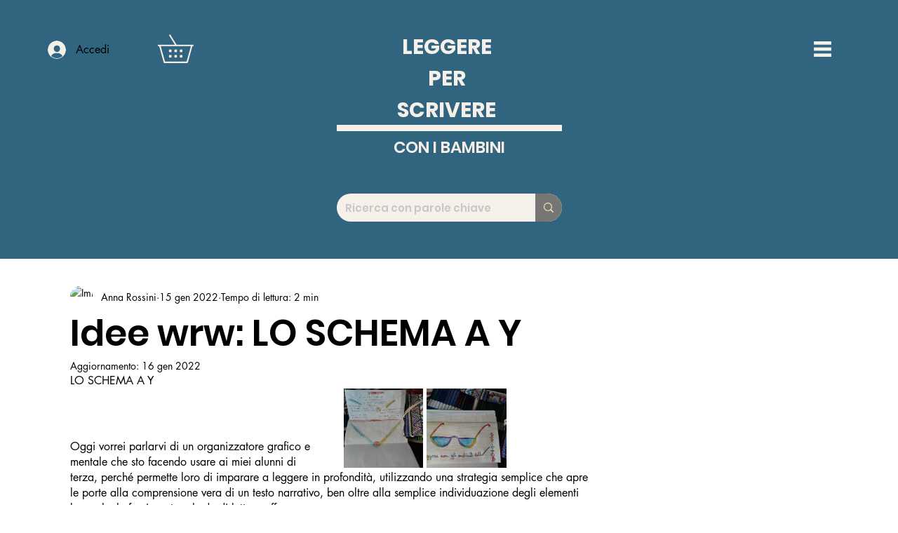

--- FILE ---
content_type: text/css; charset=utf-8
request_url: https://www.leggereperscrivere.it/_serverless/pro-gallery-css-v4-server/layoutCss?ver=2&id=179n4-not-scoped&items=3654_3264_2448%7C3497_3264_2448&container=554_350_323_720&options=gallerySizeType:px%7CenableInfiniteScroll:true%7CtitlePlacement:SHOW_ON_HOVER%7CgridStyle:1%7CimageMargin:5%7CgalleryLayout:2%7CisVertical:true%7CnumberOfImagesPerRow:3%7CcubeRatio:1%7CcubeType:fill%7CgalleryThumbnailsAlignment:none
body_size: -226
content:
#pro-gallery-179n4-not-scoped [data-hook="item-container"][data-idx="0"].gallery-item-container{opacity: 1 !important;display: block !important;transition: opacity .2s ease !important;top: 0px !important;left: 0px !important;right: auto !important;height: 113px !important;width: 113px !important;} #pro-gallery-179n4-not-scoped [data-hook="item-container"][data-idx="0"] .gallery-item-common-info-outer{height: 100% !important;} #pro-gallery-179n4-not-scoped [data-hook="item-container"][data-idx="0"] .gallery-item-common-info{height: 100% !important;width: 100% !important;} #pro-gallery-179n4-not-scoped [data-hook="item-container"][data-idx="0"] .gallery-item-wrapper{width: 113px !important;height: 113px !important;margin: 0 !important;} #pro-gallery-179n4-not-scoped [data-hook="item-container"][data-idx="0"] .gallery-item-content{width: 113px !important;height: 113px !important;margin: 0px 0px !important;opacity: 1 !important;} #pro-gallery-179n4-not-scoped [data-hook="item-container"][data-idx="0"] .gallery-item-hover{width: 113px !important;height: 113px !important;opacity: 1 !important;} #pro-gallery-179n4-not-scoped [data-hook="item-container"][data-idx="0"] .item-hover-flex-container{width: 113px !important;height: 113px !important;margin: 0px 0px !important;opacity: 1 !important;} #pro-gallery-179n4-not-scoped [data-hook="item-container"][data-idx="0"] .gallery-item-wrapper img{width: 100% !important;height: 100% !important;opacity: 1 !important;} #pro-gallery-179n4-not-scoped [data-hook="item-container"][data-idx="1"].gallery-item-container{opacity: 1 !important;display: block !important;transition: opacity .2s ease !important;top: 0px !important;left: 118px !important;right: auto !important;height: 113px !important;width: 114px !important;} #pro-gallery-179n4-not-scoped [data-hook="item-container"][data-idx="1"] .gallery-item-common-info-outer{height: 100% !important;} #pro-gallery-179n4-not-scoped [data-hook="item-container"][data-idx="1"] .gallery-item-common-info{height: 100% !important;width: 100% !important;} #pro-gallery-179n4-not-scoped [data-hook="item-container"][data-idx="1"] .gallery-item-wrapper{width: 114px !important;height: 113px !important;margin: 0 !important;} #pro-gallery-179n4-not-scoped [data-hook="item-container"][data-idx="1"] .gallery-item-content{width: 114px !important;height: 113px !important;margin: 0px 0px !important;opacity: 1 !important;} #pro-gallery-179n4-not-scoped [data-hook="item-container"][data-idx="1"] .gallery-item-hover{width: 114px !important;height: 113px !important;opacity: 1 !important;} #pro-gallery-179n4-not-scoped [data-hook="item-container"][data-idx="1"] .item-hover-flex-container{width: 114px !important;height: 113px !important;margin: 0px 0px !important;opacity: 1 !important;} #pro-gallery-179n4-not-scoped [data-hook="item-container"][data-idx="1"] .gallery-item-wrapper img{width: 100% !important;height: 100% !important;opacity: 1 !important;} #pro-gallery-179n4-not-scoped .pro-gallery-prerender{height:113px !important;}#pro-gallery-179n4-not-scoped {height:113px !important; width:350px !important;}#pro-gallery-179n4-not-scoped .pro-gallery-margin-container {height:113px !important;}#pro-gallery-179n4-not-scoped .pro-gallery {height:113px !important; width:350px !important;}#pro-gallery-179n4-not-scoped .pro-gallery-parent-container {height:113px !important; width:355px !important;}